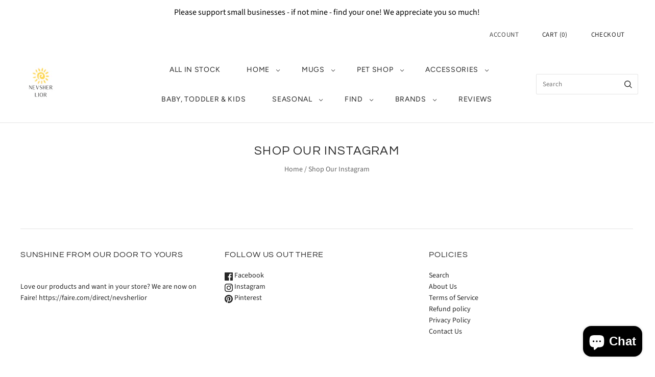

--- FILE ---
content_type: application/x-javascript; charset=utf-8
request_url: https://bundler.nice-team.net/app/shop/status/nevsher-lior.myshopify.com.js?1769001346
body_size: -353
content:
var bundler_settings_updated='1754215482c';